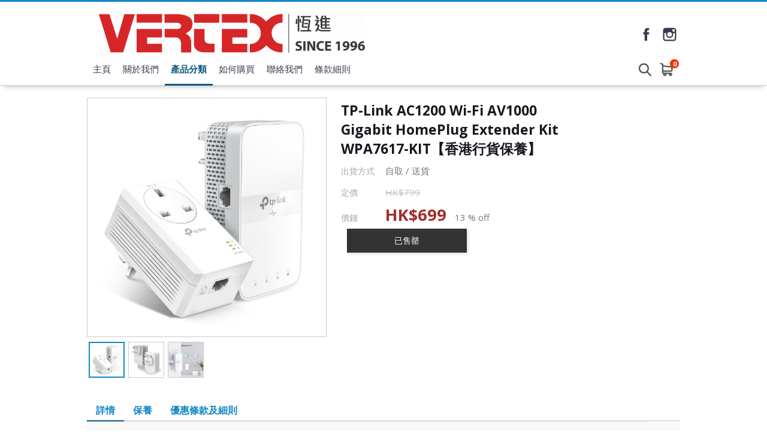

--- FILE ---
content_type: text/html; charset=utf-8
request_url: https://shop.vertexhk.com/product/464305
body_size: 17089
content:
<!DOCTYPE html>
<html lang="zh-HK">
<head>
<link rel="canonical" href="https://shop.vertexhk.com//product/464305" /><meta name="keywords" content="TP-Link AC1200 Wi-Fi AV1000 Gigabit HomePlug Extender Kit WPA7617-KIT香港行貨保養">
<meta name="description" content=" Homeplug AV2 standard compliant - Provides users with stable, high-speed data transfer rates of up to 1000 Mbps on a line length of up to 300 meters Dual band 802.11ac Wi-Fi - AC1200 dual band Wi-Fi (867Mbps on 5GHz & 300Mbps on 2.4GHz) allows streaming, gaming, emailing, browsing and posting on your wireless devices, throughout your home Wi-Fi Auto-Sync - Simply copy your routers Wi-Fi settings and apply any changes across the secure powerline network with Wi-Fi Clone and Wi-Fi Move Gigabit Ethernet Port - Provide reliable high-speed wired connections for game consoles, smart TVs, and NAS Plug, Pair and Play - Quickly set up a secured Powerline network ">
<meta name="ir-site-verification-token" value="1535863020" />
<meta http-equiv="Content-Type" content="text/html; charset=utf-8">
<meta http-equiv="X-UA-Compatible" content="IE=edge">
<title>TP-Link AC1200 Wi-Fi AV1000 Gigabit HomePlug Extender Kit WPA7617-KIT【香港行貨保養】 - Vertex 恆進科技</title>

<meta property="og:title" content="TP-Link AC1200 Wi-Fi AV1000 Gigabit HomePlug Extender Kit WPA7617-KIT【香港行貨保養】">
<meta property="og:description" content=" Homeplug AV2 standard compliant - Provides users with stable, high-speed data transfer rates of up to 1000 Mbps on a line length of up to 300 meters Dual band 802.11ac Wi-Fi - AC1200 dual band Wi-Fi (867Mbps on 5GHz & 300Mbps on 2.4GHz) allows streaming, gaming, emailing, browsing and posting on your wireless devices, throughout your home Wi-Fi Auto-Sync - Simply copy your routers Wi-Fi settings and apply any changes across the secure powerline network with Wi-Fi Clone and Wi-Fi Move Gigabit Ethernet Port - Provide reliable high-speed wired connections for game consoles, smart TVs, and NAS Plug, Pair and Play - Quickly set up a secured Powerline network ">
<meta property="og:image" content="https://www.price.com.hk//space/ec_product/shop/464000/464305_ic2l54_0.jpg">
<meta property="og:url" content="https://shop.vertexhk.com/product/464305-TP-Link+AC1200+Wi-Fi+AV1000+Gigabit+HomePlug+Extender+Kit+WPA7617-KIT%E3%80%90%E9%A6%99%E6%B8%AF%E8%A1%8C%E8%B2%A8%E4%BF%9D%E9%A4%8A%E3%80%91">
<meta property="og:site_name" content="Vertex 恆進科技">
<meta property="og:type" content="product">

<!-- GA4 start PDV-5021 Add GA4 tracking tag -->
<!-- End GA4 -->

<script>window._platform = 'www';</script>
<!-- Google Tag Manager -->
<script>(function(w,d,s,l,i){w[l]=w[l]||[];w[l].push({'gtm.start':
new Date().getTime(),event:'gtm.js'});var f=d.getElementsByTagName(s)[0],
j=d.createElement(s),dl=l!='dataLayer'?'&l='+l:'';j.async=true;j.src=
'https://www.googletagmanager.com/gtm.js?id='+i+dl;f.parentNode.insertBefore(j,f);
})(window,document,'script','dataLayer','GTM-56LNP7');</script>
<!-- End Google Tag Manager -->


<!-- CSS -->
<link rel="stylesheet" href="/web/css/style.css?t=1768980121">
<link rel="stylesheet" href="/web/css/theme-reliable.css?t=1768980121">
<link rel="stylesheet" href="/web/css/sweetalert2.min.css">




<!-- JS -->
<script>
window.cart_lang = 'zh_HK';
</script>
<script type="text/javascript" src="/scripts/jquery-1.11.3.min.js"></script>
<script type="text/javascript" src="/scripts/jquery.cookie.js"></script>
<script type="text/javascript" src="/scripts/swiper.jquery.min.js"></script>
<script type="text/javascript" src="/web/scripts/sweetalert2.min.js"></script>
<script type="text/javascript" src="/scripts/common.js?t=1768980121"></script>
<script type="text/javascript" src="/web/scripts/myfunction.js?t=1768980121"></script>


<link rel="stylesheet" href="/assets/shopping-cart/css/index.css?t=1768980121">
<script type="text/javascript" src="/assets/shopping-cart/js/index.js?t=1768980121"></script>

<!--link rel="stylesheet" href="/css/marketplace.css?t=1768980121" /-->
<script type="text/javascript" src="/scripts/marketplace.js?t=1768980121"></script>

<!-- ICON -->
	<link rel="shortcut icon" href="https://www.price.com.hk//space/merchant/shop/2000/2805_pge3ut_0.ico">

<!-- Google Analytics Async -->
<script>
  (function(i,s,o,g,r,a,m){i['GoogleAnalyticsObject']=r;i[r]=i[r]||function(){
  (i[r].q=i[r].q||[]).push(arguments)},i[r].l=1*new Date();a=s.createElement(o),
  m=s.getElementsByTagName(o)[0];a.async=1;a.src=g;m.parentNode.insertBefore(a,m)
  })(window,document,'script','//www.google-analytics.com/analytics.js','ga');

   ga('create', 'UA-3448581-13', 'auto');
  ga('send', 'pageview');

  </script>
<!-- End Google Analytics Async -->

<!-- Facebook Pixel Code -->
<script>
!function(f,b,e,v,n,t,s){if(f.fbq)return;n=f.fbq=function(){n.callMethod?
n.callMethod.apply(n,arguments):n.queue.push(arguments)};if(!f._fbq)f._fbq=n;
n.push=n;n.loaded=!0;n.version='2.0';n.queue=[];t=b.createElement(e);t.async=!0;
t.src=v;s=b.getElementsByTagName(e)[0];s.parentNode.insertBefore(t,s)}(window,
document,'script','https://connect.facebook.net/en_US/fbevents.js');
fbq('init', '1072876622892467');
	fbq('init', '656718845131516');
fbq('track', 'PageView');
</script>
<noscript>
<img height="1" width="1" style="display:none"
src="https://www.facebook.com/tr?id=1072876622892467&ev=PageView&noscript=1"
/>
<img height="1" width="1" style="display:none"
src="https://www.facebook.com/tr?id=656718845131516&ev=PageView&noscript=1"
/>
</noscript>
<!-- DO NOT MODIFY -->
<!-- End Facebook Pixel Code -->

<script>
    function ga_trackEvent_ps(category, action, label, logRootOnly){
        if ( typeof category === "undefined" ) return false;
        if ( typeof action === "undefined" ) return false;
        if ( typeof label === "undefined" ) return false;

        var gaName = 'send';
        category = category.trim();
        action = action.trim();
        label = label.trim();

        ga(gaName, {
            hitType: 'event',
            eventCategory: category,
            eventAction: action,
            eventLabel: label
        });

        if ( ! logRootOnly ) {
            var gaName = 'shop.send';
            ga(gaName, {
                hitType: 'event',
                eventCategory: category,
                eventAction: action,
                eventLabel: label
            });
        }
    }

    function handleBuyButtonClicks(elm){
        var flag = true;
        var context = $(elm).attr('data-buy-context');
        var method = $(elm).attr('data-buy-method');
        var product_name = $(elm).attr('data-ga-product-name');
        var product_id = $(elm).attr('data-ga-product-id');
        var temp_label_a = [];
        var product_name;
        var product_id;
        var ga_event_category;
        var ga_event_action;
        var ga_event_label;

                ga_event_category = 'Shopping Cart - ';
        
        temp_label_a.push("vertex");

        switch (method) {
            case 'cart':
                ga_event_action = 'Add to cart';
                break;
            case 'order':
                ga_event_action = 'Buy now';
                break;
            default:
                break;
        }

        switch (context) {
            case 'tabproduct':
                var tab_name = $(elm).attr('data-ga-tab-name');
                var tab_pos = $(elm).attr('data-ga-tab-pos');
                ga_event_category += 'tabproduct-impression';
                temp_label_a.push(tab_name + ' (tab=' + tab_pos + ')');
                temp_label_a.push(product_name + ' (pid=' + product_id + ')');
                break;
            case 'category':
                var $cat = $('.listing-title.listing-title-breadcrumb > a').last();
                var cat_name = $cat.attr('data-ga-category-name');
                var cat_id = $cat.attr('data-ga-category-id');
                ga_event_category += 'category-impression';
                temp_label_a.push(cat_name + ' (cid=' + cat_id + ')');
                temp_label_a.push(product_name + ' (pid=' + product_id + ')');
                break;
            case 'quickview':
                ga_event_category += 'quickview-impression';
                temp_label_a.push(product_name + ' (pid=' + product_id + ')');
                break;
            case 'details':
                ga_event_category += 'details-impression';
                temp_label_a.push(product_name + ' (pid=' + product_id + ')');
                break;
            default:
                flag = false;
                break;
        }

        ga_event_label = temp_label_a.join(' => ');

        if ( flag ) {
            ga_trackEvent_ps(ga_event_category, ga_event_action, ga_event_label, false);
        }
    }
</script>

<script>
var ec_ajax = false;
var CONST = { item: {} };
CONST.item.max_quantity = 100;

function ajax_handling(xhr){
	var status_a = xhr['status'];
	var type = status_a['type'];
	var code = status_a['code'];
	var action = status_a['action'];
	var message = status_a['message'];
	var temp_flag = true;
	if(typeof type == 'undefined' || type == 'error'){
		temp_flag = false;
		switch(action){
			case 'error_popup':
				alert(message);
				break;
		}
	}
	return temp_flag;
}
function lockScreen(target, overlay, transition) {
	if (typeof transition === undefined) {
		transition = 250;
	}
	$(target).each(function(elementIndex) {
		$(this).fadeOut(transition, function() {
			$(overlay).fadeIn(transition);
		});
	});
}
function unlockScreen(target, overlay, transition) {
	if (typeof transition === undefined) {
		transition = 250;
	}
	$(overlay).fadeOut(transition, function() {
		$(target).each(function(elementIndex) {
			$(this).fadeIn(transition);
		});
	});
}
function searchProductsKeyword(){
	var temp_obj = $('#search_keyword');
	var temp_keyword = temp_obj.val();
	temp_obj.removeClass('error');
	if(typeof temp_keyword != 'undefined' && temp_keyword){
		$('#searchField').submit();
	} else {
		temp_obj.addClass('error');
	}
}
function showError(msg){
	Swal.fire({
      type: 'error',
      title: '',
      text: msg,
      confirmButtonText: '確定',
      customClass: {
        confirmButton: 'marketplace-btn-green',
      }
    });
}



//prevent submit when hit enter on the form
$(document).on("keypress", "#option_order", function(event) { 
	return event.keyCode != 13;
});

$(document).on('click','.option-detail',function(e){
    e.preventDefault();
    $('.warn-msg.error-msg-spec').hide();
	$('.warn-msg.error-msg-product.not-enough-qty').hide();
    $('.multi-spec-wrapper').removeClass('jumpto');
});

$(document).on('click','.product-listing-wrapper .btn.btn-cart, .product-listing-wrapper .btn.btn-buy',function(e){
	e.preventDefault();
    var method = $(this).attr('data-buy-method');
    var $item = $(this).closest('.item.item-cart');
	var pid = $item.attr('data-pid');
	var product_type = $item.attr('data-product-type');
    var option_id = $item.attr('data-option-id');
	
	if(!ec_ajax && parseInt(pid)>0){
		showQuickViewProductDeatails(pid, product_type, option_id, method);
        handleBuyButtonClicks($(this));
	}
});

var ps_delay_promise = function(ms){
    return new Promise(function(resolve,reject){
        setTimeout(resolve, ms);
    });
}

function showQuickViewProductDeatails(pid, type, optid, method, old_quantity){
	
	ec_ajax = true;
	$.ajax({
		url: "/ajax/get_quick_view_product_details/",
		data: {
            merchant_id: 2805,
            product_id: pid,
            product_type: type,
            option_id: optid,
            buy_method: method,
            quantity: (old_quantity !=null)?old_quantity:0,
                    },
		method: "POST",
		dataType: 'JSON',
		success: function(rs){
			if(rs['status']['type'] != 'error'){
				$('#quick-view').append(rs['result']['quick_view_html']).show();
			}
		},
		complete: function(){
			ec_ajax = false;
		}
	});
}
function addProductToCart(option_id, quantity, isModal){
	ec_ajax = true;
	$('.warn-msg.error-msg-product').hide();
	$.ajax({
		url: "/ajax/add_product_to_cart/",
		data: {merchant_id:2805, option_id:option_id, quantity:quantity},
		method: "POST",
		dataType: 'JSON',
        beforeSend: function(xhr){
            $('#btn-add-to-cart .buy-btn-text').hide();
            $('#btn-add-to-cart .buy-btn-spinner').show();
        },
		success: function(rs){
			ps_delay_promise(1000).then(function(){
            if(rs['status']['type'] != 'error'){
				$('#btn-add-to-cart .buy-btn-text').text("成功加入購物車");
                if (isModal) {
                    ps_delay_promise(0).then(function(){
                        removeQuickViewModal();
                        return ps_delay_promise(0);
                    }).then(function(){

                        $('.cart-snap-wrapper').remove();
						                        	$('.nav-cart-wrapper').find('.marketplace-cart-count').text(rs['result']['total_item_count']);
												$('.nav-cart-wrapper').find('.nav-cart-count').text(rs['result']['total_item_count']);
                        $('.cart-snap-wrapper').css('opacity','1');
                        $('.cart-snap-wrapper').css('visibility','visible');
                        return ps_delay_promise(150);
                    }).then(function(){
                        highlightNewMiniCartItem();
                    });
                } else {
					
                    $('.cart-snap-wrapper').remove();
					                  		$('.nav-cart-wrapper').find('.nav-cart-count').text(rs['result']['total_item_count']);
                                        $('.cart-snap-wrapper').css('opacity','1');
                    $('.cart-snap-wrapper').css('visibility','visible');
                    highlightNewMiniCartItem();
                    ps_delay_promise(3000).then(function(){
                        $('#btn-add-to-cart .buy-btn-text').text("加入購物車");
                    });
                }
			}else{
				$('.warn-msg.error-msg-product').text(rs['status']['message']).show();
				if(rs['status']['message_code'] == 'product_not_available'){
					location.reload();
				}
				if(rs['status']['message_code'] == 'no_sku'){
					changeSpecOptionStatus(option_id, false);
				}
			}
            });
		},
		error: function(){
			$('.cart-snap-wrapper').remove();
							$('.nav-cart-wrapper').find('.nav-cart-count').text(rs['result']['total_item_count']);
						$('.cart-snap-wrapper').css('opacity','1');
			$('.cart-snap-wrapper').css('visibility','visible');
			highlightNewMiniCartItem();
			ps_delay_promise(3000).then(function(){
				$('#btn-add-to-cart .buy-btn-text').text("加入購物車");
			});
		},
		complete: function(){
			ec_ajax = false;
            ps_delay_promise(1000).then(function(){
                $('#btn-add-to-cart .buy-btn-text').show();
                $('#btn-add-to-cart .buy-btn-spinner').hide();
            });
		}
	});
}
function addProductToMarketplaceCart(option_id, quantity, isModal){
	ec_ajax = true;
	$('.warn-msg.error-msg-product').hide();
	$.ajax({
		url: "/ajax/ec_marketplace_add_to_cart/",
		data: {merchant_id:2805, option_id:option_id, quantity:quantity},
		method: "POST",
		dataType: 'JSON',
        beforeSend: function(xhr){
            $('#btn-add-to-cart .buy-btn-text').hide();
            $('#btn-add-to-cart .buy-btn-spinner').show();
        },
		error: function(rs){
			rs = rs.responseJSON;
			var temp_msg = rs['status']['message'];
			// alert(temp_msg);
			$('.warn-msg.error-msg-product').text(temp_msg).show();
			if(rs['status']['message_code'] == 'product_not_available'){
				location.reload();
			}
			if(rs['status']['message_code'] == 'no_sku'){
				changeSpecOptionStatus(option_id, false);
			}
		},
		success: function(rs){
			ps_delay_promise(1000).then(function(){
            if(rs['status']['type'] != 'error'){
				$('#btn-add-to-cart .buy-btn-text').text("成功加入購物車");
                if (isModal) {
                    ps_delay_promise(0).then(function(){
                        removeQuickViewModal();
                        return ps_delay_promise(0);
                    }).then(function(){

                        $('.cart-snap-wrapper').remove();
                        //$('.nav-cart-wrapper').append(rs['result']['mini_cart_html']);
                        $('.nav-cart-wrapper').find('.marketplace-cart-count').text(rs['result']['total_item_count']);

                        $('.cart-snap-wrapper').css('opacity','1');
                        $('.cart-snap-wrapper').css('visibility','visible');
                        return ps_delay_promise(150);
                    }).then(function(){
                        highlightNewMiniCartItem();
                    });
                } else {

                    $('.cart-snap-wrapper').remove();
                    //$('.nav-cart-wrapper').append(rs['result']['mini_cart_html']);
                    $('.nav-cart-wrapper').find('.nav-cart-count').text(rs['result']['total_item_count']);
                    $('.cart-snap-wrapper').css('opacity','1');
                    $('.cart-snap-wrapper').css('visibility','visible');
                    highlightNewMiniCartItem();
                    ps_delay_promise(3000).then(function(){
                        $('#btn-add-to-cart .buy-btn-text').text("加入購物車");
                    });
                }
			}else{
				$('.warn-msg.error-msg-product').text(rs['status']['message']).show();
				if(rs['status']['message_code'] == 'product_not_available'){
					location.reload();
				}
				if(rs['status']['message_code'] == 'no_sku'){
					changeSpecOptionStatus(option_id, false);
				}
			}
            });
		},
		complete: function(rs){
			if (rs.status == 400){
				ec_ajax = false;
				$('#btn-add-to-cart .buy-btn-text').show();
				$('#btn-add-to-cart .buy-btn-spinner').hide();
				updateMiniCartContent();
			}else{
				ec_ajax = false;
				ps_delay_promise(1000).then(function(){
					$('#btn-add-to-cart .buy-btn-text').show();
					$('#btn-add-to-cart .buy-btn-spinner').hide();
					updateMiniCartContent();
					setTimeout(function(){
						//$('.marketplace-cart-btn.shop').click();
						window.isShowCart = false;
						if(!window.isShowCart){
							window.isShowCart = true;

							window.vm.$store.dispatch('SHOW_CART')
								.then(function (response) {
									if(!response.isError){
										if(!response.isCartEmpty && response.itemCount != undefined){
											var digitLength = response.itemCount.toString().length;
											var cartCount = $('.marketplace-cart-btn .marketplace-cart-count');
											cartCount
												.text(response.itemCount)
												.removeClass('digit-1').removeClass('digit-2').removeClass('digit-3')
												.addClass('digit-'+ digitLength );
										}
									}
								});
						}
					}, 500);
				});
			}
		}
	});
}
function removeQuickViewModal(){
    if($('#quick-view').html() != ''){
        $('#quick-view').fadeOut(400, function(){$('#quick-view').html('')});
    }
}
function highlightNewMiniCartItem(){
    $('.cart-snap-item[data-is-new="1"]').css('transition','background-color 1s').addClass('added');
    setTimeout(function(){
        $('.cart-snap-item.added').removeClass('added');
    }, 2000);
}

function updateMiniCartContent(){
	}

//if active = true, then select the option,
//if active = false, then add class "option_sold"
function changeSpecOptionStatus(selected_option_id, active){
	if(selected_option_id){
		var tag1 = '';
		var tag2 = '';
		if(ec_option_a[selected_option_id]['spec1_id']){
			tag1 = '1_'+ec_option_a[selected_option_id]['spec1_id'];
		}
		if(ec_option_a[selected_option_id]['spec2_id']){
			tag2 = '2_'+ec_option_a[selected_option_id]['spec2_id'];
		}
		if(!active){
			ec_selected_option_id = false;
		}
		$('.spec-option').each(function(){
			if(tag1 !='' && $(this).attr('tag') == tag1){
				if(active){
					ec_change_product_spec(1,ec_option_a[selected_option_id]['spec1_id']);
					$(this).addClass('active');
					$(this).closest('.option-detail').addClass('active');
				}else{
					$(this).removeClass('active');
					$(this).closest('.option-detail').removeClass('active');
					$(this).closest('.option-detail').addClass('option-sold');
					$(this).closest('a').addClass('option-sold');
				}
			}
			if(tag2 !='' && $(this).attr('tag') == tag2){
				if(active){
					ec_change_product_spec(2,ec_option_a[selected_option_id]['spec1_id']);
					$(this).addClass('active');
					$(this).closest('.option-detail').addClass('active');
				}else{
					$(this).removeClass('active');
					$(this).closest('.option-detail').removeClass('active');
					$(this).closest('.option-detail').addClass('option-sold');
					$(this).closest('a').addClass('option-sold');
				}
			}
		});
	}
}

function URLToArray(url) {
	var request = {};
	var pairs = url.substring(url.indexOf('?') + 1).split('&');
	for (var i = 0; i < pairs.length; i++) {
		if(!pairs[i])
			continue;
		var pair = pairs[i].split('=');
		request[decodeURIComponent(pair[0])] = decodeURIComponent(pair[1]);
	}
	return request;
}
function ArrayToURL(array) {
	var pairs = [];
	for (var key in array)
	if (array.hasOwnProperty(key)){
		pairs.push(encodeURIComponent(key) + '=' + encodeURIComponent(array[key]));
	}
	return pairs.join('&');
}

//if error exist on url, clear the error
var a = new URL(document.URL);
var aURLParam = URLToArray(a.search);
var paramEdited = false;
if (typeof(aURLParam['error']) != 'undefined'){
	delete aURLParam['error'];
	paramEdited = true;
}
/*if (typeof(aURLParam['option_id']) != 'undefined'){
	delete aURLParam['option_id'];
	paramEdited = true;
}*/
if (typeof(aURLParam['quantity']) != 'undefined'){
	delete aURLParam['quantity'];
	paramEdited = true;
}
if(paramEdited){
    window.history.replaceState('','',a.origin + a.pathname + '?' + ArrayToURL(aURLParam));
}
</script>
</head>
<body>

<!-- Google Tag Manager (noscript) -->
<noscript><iframe src="https://www.googletagmanager.com/ns.html?id=GTM-56LNP7"
height="0" width="0" style="display:none;visibility:hidden"></iframe></noscript>
<!-- End Google Tag Manager (noscript) -->

<!-- START Price Store -->
<div class="page-wrapper">

<div id="fb-root"></div>
<script>(function(d, s, id) {
  var js, fjs = d.getElementsByTagName(s)[0];
  if (d.getElementById(id)) return;
  js = d.createElement(s); js.id = id;
  js.src = "https://connect.facebook.net/zh_HK/sdk.js#xfbml=1&version=v5.0&appId=205582599507337";
  fjs.parentNode.insertBefore(js, fjs);
}(document, 'script', 'facebook-jssdk'));
</script>

<!-- Begin comScore Tag -->
<script>
var _comscore = _comscore || [];
_comscore.push({ c1: "2", c2: "7381692" });
(function(){
	var s = document.createElement("script"), el = document.getElementsByTagName("script")[0]; s.async = true;
	s.src = (document.location.protocol == "https:" ? "https://sb" : "http://b") + ".scorecardresearch.com/beacon.js";
	el.parentNode.insertBefore(s, el);
})();
</script>
<noscript>
<img src="http://b.scorecardresearch.com/p?c1=2&amp;c2=7381692&amp;cv=2.0&amp;cj=1" />
</noscript>
<!-- End comScore Tag -->
<script type="text/javascript">if(window.MViewportPrelude) {MViewportPrelude.updateOrientation();}</script>
<!-- Start Alexa Certify Javascript -->
    <!--<script type="text/javascript"> -->
    <!--_atrk_opts = { atrk_acct:"RI+7j1a8Dy00qz", domain:"price.com.hk",dynamic: true}; -->
    <!-- (function() { var as = document.createElement('script'); as.type = 'text/javascript'; as.async = true; as.src = "https://certify-js.alexametrics.com/atrk.js"; var s = document.getElementsByTagName('script')[0];s.parentNode.insertBefore(as, s); })(); -->
    <!-- </script> -->
    <!-- <noscript><img src="https://certify.alexametrics.com/atrk.gif?account=RI+7j1a8Dy00qz" style="display:none" height="1" width="1" alt="" /></noscript> -->
<!-- End Alexa Certify Javascript -->  


        
    

<!-- START shop_header -->
<header>
		<div class="header-wrapper">
		<div class="header-left">
			<a class="shop-logo" href="/"><img src="https://www.price.com.hk//space/merchant/shop/2000/2805_3dexcm_0.png" alt="Vertex 恆進科技"  title="Vertex 恆進科技" /></a>
		</div>
		<div class="header-right">
			
			<div class="header-icon-wrapper">
									<a class="icon-fb-dark" href="https://www.facebook.com/vertexhk/" target="_blank">
						<svg id="fbIconDark" data-name="Layer 1" xmlns="http://www.w3.org/2000/svg" viewBox="0 0 25 25"><title>header-fb-icon</title><path id="_Path_" data-name="&lt;Path&gt;" class="cls-1" d="M17,12.51H14.06V23H9.69V12.51H7.62V8.8H9.69V6.4A4.09,4.09,0,0,1,14.1,2h3.23v3.6H15a.89.89,0,0,0-.92,1V8.8h3.32Z"/></svg>
					</a>
				
								<a class="icon-ig-dark" href="https://www.instagram.com/vertex.hk/" target="_blank">
					<svg id="igIconDark" data-name="Layer 1" xmlns="http://www.w3.org/2000/svg" viewBox="0 0 25 25"><title>header-ig-icon</title><path id="_Compound_Path_" data-name="&lt;Compound Path&gt;" class="cls-1" d="M12.5,16.36A3.86,3.86,0,1,0,8.64,12.5,3.87,3.87,0,0,0,12.5,16.36Zm8.44-8.59V4H17.22V7.78Zm2.54,2.48v9a4.25,4.25,0,0,1-4.24,4.24H5.76a4.25,4.25,0,0,1-4.24-4.24V5.76A4.25,4.25,0,0,1,5.76,1.52H19.24a4.25,4.25,0,0,1,4.24,4.24Zm-5,2.25A6,6,0,1,1,6.94,10.25H3.66v9a2.1,2.1,0,0,0,2.1,2.1H19.23a2.11,2.11,0,0,0,2.1-2.1v-9H18.06A5.92,5.92,0,0,1,18.51,12.5Z"/></svg>
				</a>
				
							</div>
		</div>
	</div>
	<div class="menu-wrapper">		
		<div class="container">
			<a class="shop-logo" href="/"><img src="https://www.price.com.hk//space/merchant/shop/2000/2805_3dexcm_0.png" alt="Vertex 恆進科技"></a>
			<!-- navigation bar -->
			<a class="menu-item" href="/">主頁</a>
			<a class="menu-item" href="/about_us/">關於我們</a>
			<a class="menu-item active" href="/category/" id="cateBtn">產品分類</a>
			<a class="menu-item" href="/how_to_purchase/">如何購買</a>
			<a class="menu-item" href="/contact_us/">聯絡我們</a>
			<a class="menu-item" href="/tnc/">條款細則</a>
			
			<div class="header-right"></div>
			<form id="searchField" method="POST" action="/search/"><input type="search" placeholder="搜尋產品" id="search_keyword" name="search_keyword" value="" /></form>
			
							<div class="nav-cart-wrapper">
					<div class="marketplace-cart-btn shop">
						<div class="marketplace-cart-count digit-1">0</div>
					</div>
					<div id="marketplace-cart-app"></div>
				</div>
					</div>
		<div class="cate-dropdown-content" id="cateDropdown">
			<div class="category">
												<ul>
					<li><a href="/category/56533">💰 特價區</a></li>
                                        				</ul>
												<ul>
					<li><a href="/category/19221">🎁 送禮精選</a></li>
                                        				</ul>
												<ul>
					<li><a href="/category/16979">🔩 Lenovo x Vertex VIP 優惠</a></li>
                                        				</ul>
												<ul>
					<li><a href="/category/15903">電腦</a></li>
                                        				</ul>
												<ul>
					<li><a href="/category/15912">電腦周邊</a></li>
                                        				</ul>
												<ul>
					<li><a href="/category/15910">組件</a></li>
                                        				</ul>
												<ul>
					<li><a href="/category/15929">儲存</a></li>
                                        				</ul>
												<ul>
					<li><a href="/category/15919">打印</a></li>
                                        				</ul>
												<ul>
					<li><a href="/category/15924">網絡</a></li>
                                        				</ul>
												<ul>
					<li><a href="/category/15945">其他電腦產品</a></li>
                                        				</ul>
												<ul>
					<li><a href="/category/15953">手提電話/ 平板電腦配件</a></li>
                                        				</ul>
												<ul>
					<li><a href="/category/15936">電競</a></li>
                                        				</ul>
												<ul>
					<li><a href="/category/15995">Console/遊戲機</a></li>
                                        				</ul>
												<ul>
					<li><a href="/category/15960">影音</a></li>
                                        				</ul>
												<ul>
					<li><a href="/category/34126">其他影音器材 配件</a></li>
                                        				</ul>
												<ul>
					<li><a href="/category/15978">相機配件</a></li>
                                        				</ul>
												<ul>
					<li><a href="/category/15993">鐘錶</a></li>
                                        				</ul>
												<ul>
					<li><a href="/category/15984">健康 護理</a></li>
                                        				</ul>
												<ul>
					<li><a href="/category/16237">家居小家電</a></li>
                                        				</ul>
												<ul>
					<li><a href="/category/16279">戶外用品</a></li>
                                        				</ul>
												<ul>
					<li><a href="/category/15991">汽車用品</a></li>
                                        				</ul>
							</div>
		</div>
	</div>
	


<script>

var ec_customer_remark_limit = {"line":15,"continous_blank_line":3,"wordings":1000};

var categoryMenuHeight = $("#cateDropdown").height();
var categoryMenuMaxHeight = $(window).height() - $('header').height() - 100;
if ( categoryMenuHeight > categoryMenuMaxHeight ) {
    $("#cateDropdown").addClass('scrollable');
}
$("#cateDropdown").css({
    'max-height': categoryMenuMaxHeight
});
$('#cateBtn, #cateDropdown').hover( 
    function() { 
        $("#cateDropdown").stop().slideDown(200); 
    },
    function() { 
        $("#cateDropdown").stop().slideUp(200, function(){
            // reset scroll position of category section on hide
            $(this).css({'visibility': 'hidden', 'opacity': 0, 'display': 'block'});
            $(this).scrollTop(0);
            $(this).css({'visibility': '', 'opacity': '', 'display': 'none'});
        }); 
    }
);
</script>
<!-- Facebook Pixel !-->
<script>
$(document).ready(function(){
	//PS Search
	var search_string = $('#search_keyword').val();
	$('#searchField').submit(function(e){
		fbq('trackSingle','656718845131516', 'Search', {
			search_string: search_string,
			Type: 'PS',
		});
	});
});
</script>


<script>
window.marketplace_api = "/ajax/ec_marketplace_get_cart_data/";
window.marketplace_api_remove = "/ajax/ec_marketplace_remove_item/";
window.isMobileForCart = false;
window.isStore = true;

var marketplaceMiniCartBtn_obj = $('.marketplace-cart-btn');
if(marketplaceMiniCartBtn_obj.length){
	new MarketplaceMiniCartBtn(marketplaceMiniCartBtn_obj, {
		onCreate: function(){
		window.vm.$mount('#marketplace-cart-app');

		window.marketplace_page_no = 1;
		window.marketplace_page_size = 5;
		window.cart_load_merchant = '2805';

		},
		onClick: function(e , i){
			window.isShowCart = false;
			if(!window.isShowCart){
				window.isShowCart = true;

				if($('#marketplace-cart-app').children().length){
					window.vm.$store.dispatch('HIDE_CART');
				}else{
					window.vm.$store.dispatch('SHOW_CART')
						.then(function (response) {
							if(!response.isError){
								if(!response.isCartEmpty && response.itemCount != undefined){
									var digitLength = response.itemCount.toString().length;
									var cartCount = $('.marketplace-cart-btn .marketplace-cart-count');
									cartCount
										.text(response.itemCount)
										.removeClass('digit-1').removeClass('digit-2').removeClass('digit-3')
										.addClass('digit-'+ digitLength );
								}
							}
						});
				}
			}
		},
	});
}
</script>

</header>
<!-- END shop_header -->		

<script src="/scripts/jquery.elevatezoom.js"></script>
<script src="/scripts/detail/ec.js"></script>
<script type="text/javascript">

window.addEventListener('pageshow', function (event) {
     if(event.persisted || window.performance && window.performance.navigation.type == 2){
        $('#btn-buy-now .buy-btn-text').show();
        $('#btn-buy-now .buy-btn-spinner').hide();
     }
 },false);

var total_remain_stock = 0;
var max_buy_limit = 0

var ec_option_a = {
		1723188: {
		'original_price': '<span class="text-price-unit">HK$</span><span class="text-price-number" data-price="799">799</span>',
		'selling_price': '<span class="text-price-unit">HK$</span><span class="text-price-number" data-price="699">699</span>',
		'remain_stock': '0',
		'display_discount': '13 % off',
		'spec1_id': '0',
		'spec2_id': '0',
		'image': ""
	},	};

var ec_total_option_remain_stock = 0;


var windowResizeCheck = 0;
$(document).ready(function(){
	$("#pd-option").change(function(){
		var option_img = $('option:selected', this).attr('data-option-img');
		if(typeof option_img != 'undefined' && option_img != ""){
						updatePreviewImage($('.thumb_change[data-full-image="'+option_img+'"]'))
						$('.error-msg').hide();
		}
		var selectOption = $(this).val();
		ec_change_product_option(selectOption);
	});
	
	
	$('input[name="oul-detail-tab"]').on('click', function(){
		var temp_id = $(this).attr('id');
		if (temp_id.slice(-1) ==1){
			var temp_top = $('div[ref="'+temp_id+'"]').offset().top - 15;
		} else {
			var temp_top = $('div[ref="'+temp_id+'"]').offset().top - 50;
		}
		$('html, body').animate({scrollTop: temp_top}, 500);
	});
	$('.section-title .tabs').on('click', function(){
		var temp_id = $(this).find('a').data('id');
		if (temp_id == 'oul-tab-01'){
			var temp_top = $('div.content .oul-detail-topic[ref="'+temp_id+'"]').offset().top - 60;
		}
		else {
			var temp_top =  $('div.content .oul-detail-topic[ref="'+temp_id+'"]').offset().top - 90;
		}
		$('html, body').animate({scrollTop: temp_top}, 500);
		if (!$(this).hasClass('active')){
			$('.section-title .tabs').removeClass('active');
			$(this).addClass('active');
		}
	});

		$.each(ec_option_a, function(k,v){
		ec_change_product_option(k);
		return false;
	});
		
			$(document).click(function(e) { 
			$('.cart-snap-wrapper').css('opacity','0');
			$('.cart-snap-wrapper').css('visibility','hidden');
		});
		$('.nav-cart-wrapper').hover(function(){
			$('.cart-snap-wrapper').css('opacity','1');
			$('.cart-snap-wrapper').css('visibility','visible');
		});
		$('.nav-cart-wrapper').mouseleave(function(){
			$('.cart-snap-wrapper').css('opacity','');
			$('.cart-snap-wrapper').css('visibility','');
		});
		
					

	// marketplace - Click outside to hide cart
	var isHideCart = false;
	$(document).on('click', function (e) {
		if(window.hasOwnProperty('vm')){
			// hide the cart when clicked Cart or Cart btn outside
			if( $(e.target).closest("#marketplace-cart-app").length <1 && $(e.target).closest(".marketplace-cart-btn").length <1 && $(e.target).closest("#btn-add-to-cart").length<1){
				if(!window.isShowCart && !isHideCart){
					isHideCart = true;
					window.vm.$store.dispatch('HIDE_CART');
					setTimeout(function(){
						isHideCart = false;
					}, 500);
				}
			}
		}		
	});

        // set all spec options option-sold if no remain stock
    if(ec_total_option_remain_stock<1){
        $('.product-option .option-detail').addClass('option-sold');
    }else{
                		// set all spec options disabled if no remain stock
		spec_stock_init('product-option');
    }
});
$(window).scroll(function() {
	if (typeof($('div[ref="oul-tab-04"]').html()) != 'undefined'){
		if ($(window).scrollTop()+window.screen.height > $('div[ref="oul-tab-04"]').offset().top){
			if ($('.section-title .tabs.active').data('id') == 'oul-tab-04'){
				
			}else{
				if(!$('a[data-id="oul-tab-04"]').closest('.tabs').hasClass('active')){
					$('.section-title .tabs').removeClass('active');
					$('a[data-id="oul-tab-04"]').closest('.tabs').addClass('active');
				}
			}
		}else{
			if ($('.section-title .tabs.active').data('id') == 'oul-tab-01'){
				
			}else{
				if(!$('a[data-id="oul-tab-01"]').closest('.tabs').hasClass('active')){
					$('.section-title .tabs').removeClass('active');
					$('a[data-id="oul-tab-01"]').closest('.tabs').addClass('active');
				}
			}
		}
	}
});

//re-calculate elevateZoom when window resize in 1225px
$(window).resize(function() {
	if ($(window).width()<=1225 && windowResizeCheck == 0){
		windowResizeCheck = 1; 
		$('.zoomContainer').remove();
		elevateZoomLoader();
	}else if ($(window).width()>=1225){
		windowResizeCheck = 0;
	}
});

function elevateZoomLoader(){
	/*
	$('.elevateZoom').elevateZoom({
		responsive : true,
		zoomWindowWidth:340,
		zoomWindowHeight:250,
		borderSize:2
	});
	*/

	$("#zoom_01").elevateZoom({
		gallery:'gallery_01', // ID selector
		zoomType: 'inner',
		cursor: 'zoom-in',
		galleryActiveClass: "active",
		// loadingIcon: "http://www.elevateweb.co.uk/spinner.gif", // ALERT! this will flood lots of <div> for the loading icon
		// borderSize: 1,
		// borderColour: '#888',
		onZoomedImageLoaded: function() {},
		onImageSwap: function() {},
		onImageSwapComplete: function() {
			var _w;
			var _h;
			_w = $('#zoom_01').width();
			_h = $('#zoom_01').height();
			$('.zoomContainer, .zoomWindow').css({ 'width': _w, 'height': _h});
		}
	});
}

function updatePreviewImage(e){
	var full_img = $(e).attr('data-full-image');
	var idx = $(e).attr('data-index');
	$("#zoom_01").attr('src', full_img).attr('data-zoom-image', full_img).attr('data-current-idx', idx);
	$('.zoomContainer .zoomWindowContainer .zoomWindow').css('background-image', 'url('+full_img+')');
	$(e).siblings('.active').removeClass('active');
	$(e).addClass('active');
}
function validateForm(){
	var temp_flag = false;
	
	var s = document.getElementById('pd-option');
	var temp_val = s.options[s.selectedIndex].value;
	var temp_error_obj = $('.error-msg');
	if(typeof temp_val == 'undefined' || temp_val == '0'){
		temp_error_obj.css('display', 'inline-block');
		// $("#pd-option").addClass("notyetchoose");
	} else {
		temp_error_obj.css('display', 'none');
		temp_flag = true;
	}
	var get_quantity = parseInt($('#quantity').val());
	var buy_limit_msg = "超過購買上限(%s件)".replace("%s", max_buy_limit);
	if(max_buy_limit > 0 && (get_quantity > max_buy_limit && max_buy_limit <= total_remain_stock)){
		$('.warn-msg.error-msg-product').html(buy_limit_msg).show();
		temp_flag = false;
	}
    
    return temp_flag;
}

function errormsg(){
	$('.warn-msg').hide();
	var temp_flag = validateForm();
       var cart_method = $('#cart_method').val();
	if(temp_flag){
		if(typeof cart_method != 'undefined' && cart_method == 'C'){
			var option_id = $('#pd-option').val();
			var quantity = $('#quantity').val();
			if(!ec_ajax){
				$('.warn-msg.error-msg-product').hide();
                handleBuyButtonClicks($('#btn-add-to-cart'));
				if($('#marketplace_cart') && $('#marketplace_cart').val() == "Y"){
					addProductToMarketplaceCart(option_id, quantity);
				}else{
					addProductToCart(option_id, quantity);
				}
			}
		} else {
			handleBuyButtonClicks($('#btn-buy-now'));
            document.getElementById('option_order').submit();
            $('#btn-buy-now .buy-btn-text').hide();
            $('#btn-buy-now .buy-btn-spinner').show();
		}
	}
}

// reset qty button
function reset_change_qty_btn(){
	$('.product-option.pd-order-qty .pd-qty-minus').removeClass('disabled');
	$('.product-option.pd-order-qty .qd-qty-plus').removeClass('disabled');
}
function ec_change_product_option(option){
	if(typeof option == 'undefined' || parseInt(option) <= 0){
		return false;
	}
	var option_a = ec_option_a[option];
	if(typeof option_a != 'undefined' && option_a){
		ec_display_price(option_a);
		if(typeof option_a['image'] != 'undefined' && option_a['image']){
						updatePreviewImage($('.thumb_change[data-full-image="'+option_a['image']+'"]'))
					}
	}
}

function ec_display_price(price_a){
	$('.oul-product-original-price').html(price_a['original_price']);
	$('.oul-product-discount-price').html(price_a['selling_price']);
	if(price_a['original_price'] != price_a['selling_price']){
		$('.oul-product-original').show();
        if(parseInt(price_a['display_discount']) > parseInt(1)){
            $('.oul-discount').show();
        }else{
            $('.oul-discount').hide();
        }
        	} else {
		$('.oul-product-original .oul-product-original-price').html('<span>-</span>');
		$('.oul-discount').hide();
	}

    total_remain_stock = price_a['remain_stock'];
	$('#outlet-product-remain-stock').html(price_a['remain_stock']);
	$('.oul-discount').html(price_a['display_discount']);
}

function reloadSocialButtons() {
    try {
        var f = $('<div class="fb-like" data-href="" data-layout="button_count" data-action="like" data-size="small" data-show-faces="false" data-share="true"></div>');
        $(f).attr('data-href', location.href);
        $('div.fb-share-button').empty();
        $(f).appendTo($('div.fb-share-button'));
        FB.XFBML.parse(document);
    } catch(ex){}
};

function ec_handle_no_stock_message(is_show_nostock_msg){
    var qty_buttons     = $('.pd-qty-minus, .qd-qty-plus');
    var qty_error_msg   = $('.warn-msg.error-msg-product');
    var qty_input       = $('input#quantity');
    var remain_stock    = $('#outlet-product-remain-stock');
    if(!is_show_nostock_msg){
        // do remain stock handling
        qty_buttons.removeClass('option-sold');
        qty_error_msg.text('').hide();
        qty_input.attr('readonly', false);
        remain_stock.html(ec_total_option_remain_stock);
    }else{
        // do no stock handling
        qty_buttons.addClass('option-sold');
        qty_error_msg.text('存貨不足').show();
        qty_input.attr('readonly', true);
        remain_stock.html(0);
    }
}

function ec_change_product_spec(spec_index, spec_id){
    var temp_tag = spec_index+'_'+spec_id;
	var remove_flag = false;
	var temp_obj = $('.spec-option[tag="'+temp_tag+'"]');
    // exit function when all spec options are disabled or no remain stock count
	if(temp_obj.closest('.option-detail').hasClass('option-sold') || ec_total_option_remain_stock <1){
        return false;
	}
	if(temp_obj.closest('.option-detail').hasClass('active')){
		temp_obj.removeClass('active');
		temp_obj.closest('.option-detail').removeClass('active');
		remove_flag = true;
		var temp_origin_price = $('#oul-product-original-price').html();
		var temp_selling_price = $('#oul-product-selling-price').html();
		$('.oul-product-original-price').addClass('oul-product-price-range').html(temp_origin_price);
		$('.oul-product-discounted-price').html(temp_selling_price);
	} else {
		$('.spec-option[ref="'+spec_index+'"]').removeClass('active');
		$('.spec-option[ref="'+spec_index+'"]').closest('.option-detail').removeClass('active');
		temp_obj.addClass('active');
		temp_obj.closest('.option-detail').addClass('active');
	}
	
        // clear input box
    $('input#quantity').attr('readonly', false);
    $('.warn-msg.error-msg-product, .warn-msg.error-msg-product-qty-max-limit').hide();
    $('.pd-qty-minus, .qd-qty-plus').removeClass('option-sold');
    $('#outlet-product-remain-stock').html(ec_total_option_remain_stock);

	var selected_spec_obj = $('.spec-option.active');
	$('.error-msg').hide();
	var temp_option = false;
	var temp_option_id = false;
	$.each(ec_option_a, function(k, v){
		var temp_flag = [];
		for(var i = 1; i <= ec_spec_count; i++){
			temp_flag[i] = false;
		}
		for(var i = 1; i <= ec_spec_count; i++){
			var temp_tag = i + '_' + v['spec'+i+'_id'];
			if(temp_tag == selected_spec_obj.filter('[ref='+i+']').attr('tag')){
				temp_flag[i] = true;
			}
		}
		if(temp_flag.every(Boolean)){
			temp_option_id = k;
			temp_option = v;
			return false;
		}
	});

    // handling change url hash & url of facebook share
        String.prototype.replaceAll = function(search, replace)
    {
            if (replace === undefined) {
                    return this.toString();
            }
            return this.replace(new RegExp('[' + search + ']', 'g'), replace);
    };
    var option_url = '464305' + '-' + $('span.product-name').text().replaceAll(' ', '+');
	if(!temp_option || typeof temp_option == 'undefined'){
        // set total remain stock to be original remained stocks
        total_remain_stock = ec_total_option_remain_stock;

		//$('.error-msg-spec').show();
		ec_selected_option_id = false;
	} else {
        ec_selected_option_id = temp_option_id;
		ec_change_product_option(temp_option_id);
		// #00409
		//var option_url = '464305' + '-' + $('span.product-name').text().replaceAll(' ', '+') + '?option_id=' + ec_selected_option_id;
        
        // save option id in hash url
		option_url += '?option_id=' + ec_selected_option_id;
	}
    window.history.replaceState( {} ,'',option_url);
	reloadSocialButtons();
	if(ec_spec_count > 1){
		ec_checkout_spec_stock();
	}

    // clear product qty
	if($('.product-option.pd-order-qty input[name="quantity"]').length){
		reset_change_qty_btn();
		$('.product-option.pd-order-qty input[name="quantity"]').val(1);
	}

    // show no stock message if selected one of spec option but another spec options are option-sold
        var other_spec = temp_obj.closest('.product-option').siblings('.product-option');
    if( (!temp_option || typeof temp_option == 'undefined') && other_spec.length >0){
        if(other_spec.find('.option-detail').length == other_spec.find('.option-sold.option-detail').length){
            // true - show no stock message
            ec_handle_no_stock_message(true);
        }else{
            // false - hide no stock message
            ec_handle_no_stock_message(false);
        }
    }
}
function ec_checkout_spec_stock(){
	var selected_spec_obj = $('.spec-option.active');
	var selected_spec_index_a = [];
	var selected_spec_a = [];
	$.each(selected_spec_obj, function(){
		var temp_ref = $(this).attr('ref');
		var temp_tag = $(this).attr('tag');
		var temp_tag_a = temp_tag.split('_');
		var temp_spec_index = temp_tag_a[0]+'';
		var temp_spec_id = temp_tag_a[1];
		selected_spec_index_a.push(temp_spec_index);
		selected_spec_a[temp_spec_index] = temp_spec_id;
	});
	$('.spec-option, .option-detail, .option-detail a').not('.blocked').removeClass('option-sold');
	if(selected_spec_a.length > 0){
		var no_stock_tag = [];
		for(i = 0; i < ec_spec_count; i++){
			$.each(ec_option_a, function(k, v){
				var temp_spec_index = i+1;
				var temp_selected_tag = selected_spec_a[temp_spec_index];
				if(typeof temp_selected_tag != 'undefined'){
					if(v['remain_stock'] <= 0 && v['spec'+temp_spec_index+'_id'] == temp_selected_tag){
						for(j = 0; j < ec_spec_count; j++){
							var temp_no_stock_spec_index = j+1;
							if(temp_no_stock_spec_index != temp_spec_index){
								var temp_tag = temp_no_stock_spec_index+'_'+v['spec'+temp_no_stock_spec_index+'_id'];
								if($.inArray(temp_tag, no_stock_tag)){
									no_stock_tag.push(temp_tag);
								}
							}
						}
					}
				}
			});
		}
		if(ec_spec_count == 2){
			$.each(ec_spec_a, function(spec_index, spec_a){
				$.each(ec_spec_a, function(spec_index2, spec_a2){
					$.each(spec_a, function(i, spec){
						$.each(spec_a2, function(j, spec2){
							var temp_selected_tag = selected_spec_a[spec_index];
							if(typeof temp_selected_tag != 'undefined'){
								var temp_flag = false;
								$.each(ec_option_a, function(k, v){
									if(v['spec'+spec_index+'_id'] == spec['id'] && v['spec'+spec_index2+'_id'] == spec2['id']){
										temp_flag = true;
									}
								});
								var temp_tag = spec_index2+'_'+spec2['id'];
								if(!temp_flag && spec['id'] == temp_selected_tag && spec_index != spec_index2){
									no_stock_tag.push(temp_tag);
								}
							}
						});
					});
				});
			});
		}
		
		$.each(no_stock_tag, function(k, v){
			$('.spec-option[tag="'+v+'"]').addClass('option-sold').closest('.option-detail').addClass('option-sold');
		});
	}
	if(selected_spec_a.length == 0 && ec_spec_count > 1){
		$('.spec-option, .option-detail, .option-detail a').not('.blocked').removeClass('option-sold');
	}
}

function ecChangeProductQty(mode){
	var reg = new RegExp('^[0-9]+$');
	var qty = $('.product-option.pd-order-qty input[name="quantity"]').val();
	var current_option_remain_stock = total_remain_stock;
    
	qty = parseInt(qty);
	current_option_remain_stock = parseInt(current_option_remain_stock);

	$('.warn-msg.error-msg-product').hide();
	$('.warn-msg.error-msg-product-qty-max-limit').hide();

	if (!reg.test(qty)){
		qty = qty.substring(0, qty.length-1);
	}
	if (mode == 'add'){
		qty++;
	}else if (mode == 'deduct'){
		qty--;
	}

	if (qty > 1){
		if ($('.product-option.pd-order-qty .pd-qty-minus').hasClass('option-sold')){
			$('.product-option.pd-order-qty .pd-qty-minus').removeClass('option-sold');
		}
	}else if (qty <= 1){
		qty = 1;
		if (!$('.product-option.pd-order-qty .pd-qty-minus').hasClass('option-sold')){
			$('.product-option.pd-order-qty .pd-qty-minus').addClass('option-sold');
		}
	}

	if(qty > current_option_remain_stock){
		console.log($('.warn-msg.error-msg-product').html());
		qty = current_option_remain_stock;
		$('.warn-msg.error-msg-product').html('存貨不足').css('display', 'inline-block');
		if (!$('.product-option.pd-order-qty .qd-qty-plus').hasClass('option-sold')){
			$('.product-option.pd-order-qty .qd-qty-plus').addClass('option-sold');
		}        
        if(qty > ec_total_option_remain_stock){
            qty = ec_total_option_remain_stock;
        }
        $('.product-option.pd-order-qty input[name="quantity"]').val(qty);
		return;
	}else{
        $('.warn-msg.error-msg-product').hide();
		if ($('.product-option.pd-order-qty .qd-qty-plus').hasClass('option-sold')){
            $('.product-option.pd-order-qty .qd-qty-plus').removeClass('option-sold');
		}
	}

	if(qty > max_buy_limit && max_buy_limit <= current_option_remain_stock){
		$("#qty-max-limit-display").html(max_buy_limit);
		$(".error-msg-product-qty-max-limit").css('display', 'inline-block');
		$('.product-option.pd-order-qty .qd-qty-plus').addClass('option-sold');
		$('.product-option.pd-order-qty .pd-qty-minus').removeClass('option-sold');
		$('.product-option.pd-order-qty input[name="quantity"]').val(max_buy_limit);
		return;
		
	}else{
		$(".error-msg-product-qty-max-limit").css('display', 'none');
		$('.product-option.pd-order-qty .qd-qty-plus').removeClass('option-sold');
		$('.product-option.pd-order-qty .pd-qty-minus').removeClass('option-sold');
	}
    
	
	$('.product-option.pd-order-qty input[name="quantity"]').val(qty);
}

function keypressCheck(e){
	var event = (e) ? e : window.event;
	var charCode = (event.which) ? event.which : event.keyCode;
    if (charCode == 13 ){
		// prevent press enter
		return false;
	}
}




</script>

<section class="pd-info">
	<div class="container">
		<div class="detail-image-wrapper">
			<div class="product-image">
				<img id="zoom_01" src="https://www.price.com.hk//space/ec_product/shop/464000/464305_ic2l54_0.jpg" data-zoom-image="https://www.price.com.hk//space/ec_product/shop/464000/464305_ic2l54_0.jpg">
			</div>
			<div class="image-thumbnail" id="gallery_01">
									<a class="thumb_change img-wrapper active" onmouseover="updatePreviewImage(this)" data-full-image="https://www.price.com.hk//space/ec_product/shop/464000/464305_ic2l54_0.jpg" data-index="0" data-image="https://www.price.com.hk//space/ec_product/shop/464000/464305_ic2l54_0.jpg" data-zoom-image="https://www.price.com.hk//space/ec_product/shop/464000/464305_ic2l54_0.jpg"><img src="https://www.price.com.hk//space/ec_product/shop/464000/464305_ic2l54_0.jpg" alt="TP-Link AC1200 Wi-Fi AV1000 Gigabit HomePlug Extender Kit WPA7617-KIT【香港行貨保養】" title="TP-Link AC1200 Wi-Fi AV1000 Gigabit HomePlug Extender Kit WPA7617-KIT【香港行貨保養】" /></a>
									<a class="thumb_change img-wrapper " onmouseover="updatePreviewImage(this)" data-full-image="https://www.price.com.hk//space/ec_product/shop/464000/464305_6u2evb_0.jpg" data-index="1" data-image="https://www.price.com.hk//space/ec_product/shop/464000/464305_6u2evb_0.jpg" data-zoom-image="https://www.price.com.hk//space/ec_product/shop/464000/464305_6u2evb_0.jpg"><img src="https://www.price.com.hk//space/ec_product/shop/464000/464305_6u2evb_0.jpg" alt="TP-Link AC1200 Wi-Fi AV1000 Gigabit HomePlug Extender Kit WPA7617-KIT【香港行貨保養】" title="TP-Link AC1200 Wi-Fi AV1000 Gigabit HomePlug Extender Kit WPA7617-KIT【香港行貨保養】" /></a>
									<a class="thumb_change img-wrapper " onmouseover="updatePreviewImage(this)" data-full-image="https://www.price.com.hk//space/ec_product/shop/464000/464305_zw35g9_0.jpg" data-index="2" data-image="https://www.price.com.hk//space/ec_product/shop/464000/464305_zw35g9_0.jpg" data-zoom-image="https://www.price.com.hk//space/ec_product/shop/464000/464305_zw35g9_0.jpg"><img src="https://www.price.com.hk//space/ec_product/shop/464000/464305_zw35g9_0.jpg" alt="TP-Link AC1200 Wi-Fi AV1000 Gigabit HomePlug Extender Kit WPA7617-KIT【香港行貨保養】" title="TP-Link AC1200 Wi-Fi AV1000 Gigabit HomePlug Extender Kit WPA7617-KIT【香港行貨保養】" /></a>
							</div>
		</div>

									<div class="product-spec sold-out" style="color:rgb(120, 120, 120);">

				
			<span class="product-name">
								TP-Link AC1200 Wi-Fi AV1000 Gigabit HomePlug Extender Kit WPA7617-KIT【香港行貨保養】
			</span>

						<div class="fb-share-button">
          <div class="fb-like" data-href="https://shop.vertexhk.com/product/464305-TP-Link+AC1200+Wi-Fi+AV1000+Gigabit+HomePlug+Extender+Kit+WPA7617-KIT%E3%80%90%E9%A6%99%E6%B8%AF%E8%A1%8C%E8%B2%A8%E4%BF%9D%E9%A4%8A%E3%80%91" data-layout="button_count" data-action="like" data-size="small" data-show-faces="false" data-share="true"></div>
			</div>

			
			<div class="product-desc">
							</div>

			
												<div class="spec-field">
				<span class="spec-title">出貨方式</span>
				<span class="product-delivery">
                                                                        自取 / 送貨
                                            				</span>
			</div>

						<div class="spec-field oul-product-original" >
			    				<span class="spec-title oul-product-original-unit">定價</span>
								<span  class="original-price oul-product-original-price">
											<span class="text-price-unit">HK$</span><span class="text-price-number" data-price="799.00">799</span>
									</span>
			</div>
			

						<div class="spec-field oul-product-discounted">
			    				<span class="spec-title oul-product-discounted-unit">價錢</span>
								<span class="discount-price oul-product-discount-price">
											<span class="text-price-unit">HK$</span><span class="text-price-number" data-price="699.00">699</span>
									</span>

				<span class="product-discount oul-discount" style="display: none;">
					12% off
				</span>
			</div>

			<div class="clearfix"></div>

			<form action="/action/add-to-cart/?ecpid=464305" method="post" id="option_order">
				<input type="hidden" name="merchant_id" value="2805" />
				<input type="hidden" name="list_id" value="" />
				<input type="hidden" name="cart_method" id="cart_method" value="C" />
				<input type="hidden" name="marketplace_cart" id="marketplace_cart" value="" />
				<!-- option -->
								<div class="product-option"  style="display: none;">
				    <div class="option-title">貨品項目</div>
                    <select id="pd-option" name="option_id">
                        <option value="0">請選擇貨品﻿</option>
                                                                        <option  disabled="disabled">. TP-Link AC1200 Wi-Fi AV1000 Gigabit HomePlug Extender Kit WPA7617-KIT【香港行貨保養】 - <span class="text-price-unit">HK$</span><span class="text-price-number" data-price="699">699</span>(售罄)</option>
                                                                    </select>
				</div>
                																							<div class="btn buy-btn">已售罄</div>
												</form>
		</div>
	</div>
</section>

<style>
.oul-detail-content {font-size:16px}
.oul-detail-content *:not(strong):not(u):not(.oul-detail-topic):not(h1):not(h2):not(h3):not(h4):not(h5):not(h6){font-size: 16px;}
.oul-detail-content img{max-width:800px}
</style>
<section class="pd-desc">
	<div class="container">
		<div class="row">
			<div class="section-title">
				<ul>
					<li class="tabs active"><a href="javascript:void(0);" data-id="oul-tab-01">詳情</a></li>					<li class="tabs"><a href="javascript:void(0)" data-id="oul-tab-04">保養</a></li>					<li class="tabs"><a href="javascript:void(0);" data-id="oul-tab-02">優惠條款及細則</a></li>									</ul>
			</div>
		</div>
				<div class="content">
			<div class="oul-detail-topic" ref="oul-tab-01"></div>
			<div class="oul-detail-content">
				<ul>
	<li>Homeplug AV2 standard compliant - Provides users with stable, high-speed data transfer rates of up to 1000 Mbps on a line length of up to 300 meters</li>
	<li>Dual band 802.11ac Wi-Fi - AC1200 dual band Wi-Fi (867Mbps on 5GHz & 300Mbps on 2.4GHz) allows streaming, gaming, emailing, browsing and posting on your wireless devices, throughout your home</li>
	<li>Wi-Fi Auto-Sync - Simply copy your router‘s Wi-Fi settings and apply any changes across the secure powerline network with Wi-Fi Clone and Wi-Fi Move</li>
	<li>Gigabit Ethernet Port - Provide reliable high-speed wired connections for game consoles, smart TVs, and NAS</li>
	<li>Plug, Pair and Play - Quickly set up a secured Powerline network</li>
</ul>

			</div>

						
		</div>
		
        
				<div class="content">
			<div class="oul-detail-topic" ref="oul-tab-04">保養</div>
			<div class="oul-detail-content">
				<ul style="line-height: 20.8px;">
					<li><span style="font-size: 16px;">原裝行貨<span></li>					<li><span style="font-size: 16px;">3年代理保養<span></li>					<span style="font-size: 16px;"><li>7日內有壞包換購物保障 (不包括人為損壞並須要保留完整包裝)</li><span>				</ul>
			</div>
		</div>
						<div class="content">
			<div class="oul-detail-topic" ref="oul-tab-02">優惠條款及細則</div>
			<div class="oul-detail-content">&nbsp;
<ul>
	<li>用戶必須先了解及清楚購買之詳情及方法，不能以此作理由提出爭議。</li>
	<li>產品圖片只供參考。商品顏色或會因電腦螢幕設定差異會略有不同，一切以實物為準。</li>
	<li>我們會盡力確保產品資料正確並只供參考，一切以官方為準。　</li>
	<li>付款成功後，顧客將會收到由系統所發出的購物確認信，所有交易資料以此確認信為準，請務求在確定購買前確認填妥正確的聯絡資料。此確認信只可使用一次，確認信有效日期為一個月，敬請客戶一個月內取貨，過後作廢。</li>
	<li>領取貨品時必須出示有效之確認信 &nbsp;或 Price.com&nbsp;手機應用程式內之有效確認信編碼/QR Code，經系統成功核實後便可兌換產品。</li>
	<li>於購買後2個工作天後可到店取，去前請致電指定分店預約安排時間取貨。如有變動我們會以電話通知。</li>
	<li>不設找贖、不得兌換現金，不設退款及延期。</li>
	<li>客戶必須於取貨時檢查貨品及數量。貨物出門，恕不退換或退款。</li>
	<li>請自備環保袋</li>
	<li>如有任何爭議，商戶將保留更改此優惠之權利而毋須作事前通知及保留行使此優惠之最終決定權。</li>
	<li>如有任何查詢，請打查詢電話<span style="font-size: 13px;"><strong>57035842</strong>&nbsp;</span>或 電郵至onlinesales@vertexhk.com</li>
</ul></div>
		</div>
			</div>
</section>


<!--Facebook Pixel-->
<script>
	//PS ViewContent
	var pid = 464305;
	var content_json = {"category":"Not Set","name":"TP-Link AC1200 Wi-Fi AV1000 Gigabit HomePlug Extender Kit WPA7617-KIT\u3010\u9999\u6e2f\u884c\u8ca8\u4fdd\u990a\u3011"};
	var content_category = content_json['category'];
	var pname = content_json['name'];
	var price = parseInt($('.discount-price .text-price-number').first().text().split(',').join(''));
	fbq('trackSingle','1072876622892467', 'ViewContent', {
		content_category: content_category,
		content_name: pname,
		content_ids: [pid],
		content_type: 'product',
		value: '0.1',
		currency: 'HKD',
		biz_type: 'PS',
	});
		fbq('trackSingle','656718845131516', 'ViewContent', {
		value: price,
		currency: 'HKD',
		ProductID: pid,
		ProductName:pname,
		Type: 'PS',
	});
	  //Product Detail
	//PS Add To Cart
	$('#btn-add-to-cart').click(function(){
		var buyPrice = parseInt($('.discount-price .text-price-number').first().text().split(',').join(''));
		var qty = parseInt($('#quantity').val());
		fbq('track', 'AddToCart', {
			value: buyPrice*qty,
			currency: 'HKD',
			ProductID: pid,
			Type: 'PS',
			Quantity: qty
		  });
	});

	//Product Detail
	//PS Checkout
	$('#btn-buy-now').click(function(){
		var buyPrice = parseInt($('.discount-price .text-price-number').first().text().split(',').join(''));
		var qty = parseInt($('#quantity').val());
		fbq('track', 'InitiateCheckout', {
			value: buyPrice*qty,
			currency: 'HKD',
		  });
	});
</script>
<!-- START shop_footer -->
<footer>

	<div class="row">   
		<div class="sitemap-wrapper">
			<div class="social-media">
				<span>Vertex 恆進科技</span>
				<span>本公司於1995 年成立，二十多年來為顧客提供各大IT品牌及其週邊產品零售及解決方案。貨品均優質、有行貨保養。我們更開設網店和實體舖，顧客可先來銅鑼灣皇室堡實體店體驗一下產品，再選擇訂購。亦歡迎各學校, 商業機構查詢。</span>
				<div class="social-icon-wrapper">
					<a href="https://www.facebook.com/vertexhk/" target="_blank"><span class="icon-fb"></span></a>					<a href="https://www.instagram.com/vertex.hk/" target="_blank"><span class="icon-ig"></span></a>				</div>
				<div class="sitemap">
					<a href="/about_us/">關於我們</a>&nbsp;|&nbsp;
					<a href="/how_to_purchase/">如何購買</a>&nbsp;|&nbsp;
					<a href="/category/">產品分類</a>&nbsp;|&nbsp;
					<a href="/tnc/">條款細則</a>&nbsp;|&nbsp;
					<a href="/contact_us/">聯絡我們</a>
				</div>
			</div>
			<div class="category">
												<ul>
					<li><a href="/category/56533">💰 特價區</a></li>
                                        				</ul>
												<ul>
					<li><a href="/category/19221">🎁 送禮精選</a></li>
                                        				</ul>
												<ul>
					<li><a href="/category/16979">🔩 Lenovo x Vertex VIP 優惠</a></li>
                                        				</ul>
												<ul>
					<li><a href="/category/15903">電腦</a></li>
                                        				</ul>
												<ul>
					<li><a href="/category/15912">電腦周邊</a></li>
                                        				</ul>
												<ul>
					<li><a href="/category/15910">組件</a></li>
                                        				</ul>
												<ul>
					<li><a href="/category/15929">儲存</a></li>
                                        				</ul>
												<ul>
					<li><a href="/category/15919">打印</a></li>
                                        				</ul>
												<ul>
					<li><a href="/category/15924">網絡</a></li>
                                        				</ul>
												<ul>
					<li><a href="/category/15945">其他電腦產品</a></li>
                                        				</ul>
												<ul>
					<li><a href="/category/15953">手提電話/ 平板電腦配件</a></li>
                                        				</ul>
												<ul>
					<li><a href="/category/15936">電競</a></li>
                                        				</ul>
												<ul>
					<li><a href="/category/15995">Console/遊戲機</a></li>
                                        				</ul>
												<ul>
					<li><a href="/category/15960">影音</a></li>
                                        				</ul>
												<ul>
					<li><a href="/category/34126">其他影音器材 配件</a></li>
                                        				</ul>
												<ul>
					<li><a href="/category/15978">相機配件</a></li>
                                        				</ul>
												<ul>
					<li><a href="/category/15993">鐘錶</a></li>
                                        				</ul>
												<ul>
					<li><a href="/category/15984">健康 護理</a></li>
                                        				</ul>
												<ul>
					<li><a href="/category/16237">家居小家電</a></li>
                                        				</ul>
												<ul>
					<li><a href="/category/16279">戶外用品</a></li>
                                        				</ul>
												<ul>
					<li><a href="/category/15991">汽車用品</a></li>
                                        				</ul>
							</div>
		</div>
	</div>
     <!-- pay logo -->
	          	<div class="copyright-wrappers">
		<div class="row">
            <div class="copyright_show">
                <span>
                                                                                </span>
            </div>
			<div class="payment-texts">
                                <span>我們接受以下付款方式</span>
                                
			        <img src="/assets/themes/general/web/images/footer_logo/payment-icon-visa@2x.png"
                                srcset="/assets/themes/general/web/images/footer_logo/payment-icon-visa@3x.png"
                                />

			        <img src="/assets/themes/general/web/images/footer_logo/payment-icon-white-mastercard@2x.png"
                                srcset="/assets/themes/general/web/images/footer_logo/payment-icon-white-mastercard@3x.png"
                                />

			        <img src="/assets/themes/general/web/images/footer_logo/payment-icon-white-ae@2x.png"
                                srcset="/assets/themes/general/web/images/footer_logo/payment-icon-white-ae@3x.png"
                                />

			        <img src="/assets/themes/general/web/images/footer_logo/payment-icon-payme@2x.png"
                                srcset="/assets/themes/general/web/images/footer_logo/payment-icon-payme@3x.png"
                                />

                                <img src="/assets/themes/general/web/images/footer_logo/payment-icon-wechat-pay@2x.png"
                                srcset="/assets/themes/general/web/images/footer_logo/payment-icon-wechat-pay@3x.png"
                                />
                   
                                <img src="/assets/themes/general/web/images/footer_logo/payment-icon-octopus@2x.png"
                                srcset="/assets/themes/general/web/images/footer_logo/payment-icon-octopus@3x.png"
                                />

                                <img src="/assets/themes/general/web/images/footer_logo/payment-icon-alipay-hk@2x.png"
                                srcset="/assets/themes/general/web/images/footer_logo/payment-icon-alipay-hk@3x.png"
                                />

                                <img src="/assets/themes/general/web/images/footer_logo/payment-icon-alipay@2x.png"
                                srcset="/assets/themes/general/web/images/footer_logo/payment-icon-alipay@3x.png"
                                />
                        </div>
		</div>
	</div>
		  <!-- end pay logo -->

</footer>
<!-- END shop_footer -->

</div>
<!-- END Price Store -->

<!-- Google Code for Remarketing Tag -->
<script type="text/javascript">
/* <![CDATA[ */
var google_conversion_id = 979459899;
var google_custom_params = window.google_tag_params;
var google_remarketing_only = true;
/* ]]> */
</script>
<script type="text/javascript" src="//www.googleadservices.com/pagead/conversion.js">
</script>
<noscript>
<div style="display:inline;">
<img height="1" width="1" style="border-style:none;" alt="" src="//googleads.g.doubleclick.net/pagead/viewthroughconversion/979459899/?value=0&amp;guid=ON&amp;script=0"/>
</div>
</noscript>
<!--End  Google Code for Remarketing Tag -->


</body>
</html>